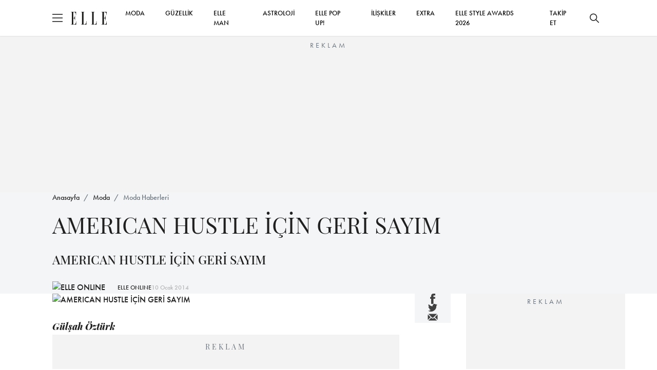

--- FILE ---
content_type: text/html; charset=utf-8
request_url: https://www.elle.com.tr/moda/moda-haberleri/american-hustle-icin-geri-sayim
body_size: 17011
content:

<!DOCTYPE html>
<html lang="tr">
<head>
	<meta charset="UTF-8">
	<meta http-equiv="X-UA-Compatible" content="IE=edge,chrome=1">
	<meta name="viewport" content="width=device-width, minimum-scale=1, maximum-scale=5" />
	<meta name="keywords">
	<meta name="description" content="AMERICAN HUSTLE İ&#199;İN GERİ SAYIM i&#231;eriğine buradan g&#246;z atabilirsiniz">
	<meta name="p:domain_verify" content="0fe64a9569604c4daec0015779bf5edb" />
	<meta name="developer" content="Internod.Net">
	<meta property="og:site_name" content="ELLE Online" />
	<meta property="og:url" content="https://www.elle.com.tr/moda/moda-haberleri/american-hustle-icin-geri-sayim" />
	<meta name="og:title" content="AMERICAN HUSTLE İ&#199;İN GERİ SAYIM" />
	<meta property="og:image" content="https://ellehub.blob.core.windows.net/content/Elle_Image/HaberResimleri/320/12-12-2013-13-32-04bradley.jpg" />
	<meta property="og:description" content="AMERICAN HUSTLE İ&#199;İN GERİ SAYIM i&#231;eriğine buradan g&#246;z atabilirsiniz" />
	<meta property="og:type" content="Article" />
	<meta property="fb:app_id" content="853349128141992" />
	<meta name="twitter:card" content="summary_large_image">
	<meta name="twitter:site" content="elleturkey">
	<meta name="twitter:creator" content="elleturkey">
	<meta name="twitter:title" content="AMERICAN HUSTLE İ&#199;İN GERİ SAYIM">
	<meta name="twitter:description" content="AMERICAN HUSTLE İ&#199;İN GERİ SAYIM i&#231;eriğine buradan g&#246;z atabilirsiniz">
	<meta name="twitter:image" content="https://ellehub.blob.core.windows.net/content/Elle_Image/HaberResimleri/320/12-12-2013-13-32-04bradley.jpg">
	<meta name="twitter:text:description" content="AMERICAN HUSTLE İ&#199;İN GERİ SAYIM i&#231;eriğine buradan g&#246;z atabilirsiniz">
		<link rel="canonical" href="https://www.elle.com.tr/moda/moda-haberleri/american-hustle-icin-geri-sayim" />
			<link rel="amphtml" href="https://www.elle.com.tr/amp/moda/moda-haberleri/american-hustle-icin-geri-sayim" />

	<title>AMERICAN HUSTLE İ&#199;İN GERİ SAYIM</title>
	<link rel="icon" type="image/x-icon" href="/content/src/img/favicon.ico" />
	<link rel="stylesheet" href="/content/src/css/packages.css">
	<link rel="stylesheet" href="/content/src/css/main.css?v11">
	
	<link rel="stylesheet" href="https://use.typekit.net/eng1ogp.css">
	<link rel="preload" as="image" href="/content/dist/img/logo.svg" />
	<link rel="preconnect" href="https://i.elle.com.tr">
	<link rel="preconnect" href="https://fonts.googleapis.com">
	<link rel="dns-prefetch" href="https://www.googletagmanager.com">
	<link rel="dns-prefetch" href="https://cdn.membrana.media">
	<link rel="dns-prefetch" href="https://i.elle.com.tr">
	<link rel="dns-prefetch" href="https://tpc.googlesyndication.com">
	<link rel="dns-prefetch" href="https://securepubads.g.doubleclick.net">
	<link rel="dns-prefetch" href="https://a.doganburda.com">
	<link rel="dns-prefetch" href="https://www.google.com">
	<link rel="dns-prefetch" href="https://fonts.gstatic.com">
	<link rel="dns-prefetch" href="https://bundles.efilli.com">
	<link rel="dns-prefetch" href="https://pagead2.googlesyndication.com">
	<link rel="dns-prefetch" href="https://fonts.googleapis.com">
	
    <script src="/content/src/js/postscribe.min.js"></script>



	<!--MEMBRANA ADS-->
	<style>
		.nts-ad {
			display: flex;
			flex-direction: column;
			align-items: center;
			justify-content: center
		}

		.nts-ad-h100 {
			min-height: 100px
		}

		.nts-ad-h200 {
			min-height: 200px
		}

		.nts-ad-h250 {
			min-height: 250px
		}

		.nts-ad-h280 {
			min-height: 280px
		}

		.nts-ad-h480 {
			min-height: 480px
		}

		.nts-ad-h600 {
			min-height: 600px;
			justify-content: flex-start
		}

		@media (max-width: 991px) {
			.nts-ad[data-ym-ad="desktop"] {
				display: none
			}
		}

		@media (min-width: 992px) {
			.nts-ad[data-ym-ad="mobile"] {
				display: none
			}
		}
	</style>
	<!--MEMBRANA ADS END-->
</head>

<body>
	<header class="main-header">
		<div class="container">
			<div class="header-container">
				<div class="header-container_left d-flex align-items-center">
					<div class="burger">
						<span></span>
					</div>
					<a href="/" class="d-block ms-3">
						<img src="/content/dist/img/logo.svg" alt="ELLE Logo" class="logo" width="70" height="25">
					</a>
				</div>
				<div class="header-container_center">
					<nav class="main-nav_desktop">
						<ul class="main-menu_desktop">
								<li><a target="_blank" title="MODA" href="/moda">MODA</a></li>
								<li><a target="_blank" title="G&#220;ZELLİK" href="/guzellik">G&#220;ZELLİK</a></li>
								<li><a target="_blank" title="ELLE Man" href="/elle-man">ELLE MAN</a></li>
								<li><a target="_blank" title="ASTROLOJİ" href="/astroloji">ASTROLOJİ</a></li>
									<li><a target="_blank" title="ELLE POP UP!" href="/emag">ELLE POP UP!</a></li>
								<li><a target="_blank" title="İLİŞKİLER" href="/iliskiler-seks">İLİŞKİLER</a></li>
								<li><a target="_blank" title="EXTRA" href="/extra">EXTRA</a></li>
							<li><a target="_blank" title="ELLE STYLE AWARDS 2026" href="/etiket/elle-style-awards-2026">ELLE STYLE AWARDS 2026</a></li>
							<li class="social-after" style="display:none;flex:auto;text-align:right">
								<a href="https://www.facebook.com/ELLETurkey" title="Facebook'ta Takip Et" target="_blank" class="d-inline-block p-2">
									<svg xmlns="http://www.w3.org/2000/svg" width="18" height="18" viewBox="0 0 6.506 14">
										<path d="M389.855,169.051h-1.962v7h-2.908v-7H383.6V166.58h1.383v-1.6a2.726,2.726,0,0,1,2.934-2.934l2.154.009v2.4h-1.563a.592.592,0,0,0-.617.673v1.455h2.216Zm0,0"
											  transform="translate(-383.603 -162.047)" fill="#202020" />
									</svg>
								</a>
								<a href="https://www.instagram.com/elleturkiye/" title="Instagram'da Takip Et" target="_blank" class="d-inline-block p-2">
									<svg xmlns="http://www.w3.org/2000/svg" width="20" height="20" viewBox="0 0 13.862 13.861">
										<path d="M200.034,561.082h-7.585a3.142,3.142,0,0,1-3.138-3.139V550.36a3.142,3.142,0,0,1,3.138-3.139h7.585a3.143,3.143,0,0,1,3.139,3.139v7.583A3.144,3.144,0,0,1,200.034,561.082ZM192.449,548.6a1.761,1.761,0,0,0-1.758,1.759v7.583a1.761,1.761,0,0,0,1.758,1.76h7.585a1.761,1.761,0,0,0,1.758-1.76V550.36a1.761,1.761,0,0,0-1.758-1.759Zm3.793,9.174a3.582,3.582,0,1,1,3.582-3.582A3.586,3.586,0,0,1,196.243,557.775Zm0-5.785a2.2,2.2,0,1,0,2.2,2.2A2.206,2.206,0,0,0,196.243,551.989Zm3.719-2.26a.909.909,0,1,0,.91.91A.908.908,0,0,0,199.961,549.729Z"
											  transform="translate(-189.312 -547.221)" fill="#202020" />
									</svg>
								</a>
								<a href="https://twitter.com/elleturkey" title="Twitter'da Takip Et" target="_blank" class="d-inline-block p-2">
									<svg data-name="Layer 1" fill="#000" width="20" height="20" xmlns="http://www.w3.org/2000/svg" viewBox="0 0 487.43 456.19">
										<path id="path1009" d="M7.48,21.9,195.66,273.57,6.29,478.1H48.91L214.71,299l134,179.11h145L294.93,212.33,471.2,21.9H428.58L275.89,186.82,152.51,21.9ZM70.16,53.3h66.63L431,446.7H364.39Z" transform="translate(-6.29 -21.9)" />
									</svg>
								</a>
								<a href="https://www.youtube.com/user/ELLEturkiye" title="Youtube'da Takip Et" target="_blank" class="d-inline-block p-2">
									<svg fill="#000" xmlns="http://www.w3.org/2000/svg" width="20" height="26" viewBox="0 0 18.255 12.777">
										<path d="M769.969,362.9a2.729,2.729,0,0,0-2.729-2.73h-12.8a2.73,2.73,0,0,0-2.729,2.73v7.318a2.729,2.729,0,0,0,2.729,2.729h12.8a2.728,2.728,0,0,0,2.729-2.729Zm-10.954,6.747V362.77l5.215,3.437Zm0,0"
											  transform="translate(-751.715 -360.168)" fill="#202020" fill-rule="evenodd" />
									</svg>
								</a>
								<a href="https://www.tiktok.com/@elledergisi" title="Tiktok'ta Takip Et" target="_blank" class="d-inline-block p-2">
									<svg fill="#000" width="20" height="20" viewBox="0 0 512 512" id="icons" xmlns="http://www.w3.org/2000/svg"><path d="M412.19,118.66a109.27,109.27,0,0,1-9.45-5.5,132.87,132.87,0,0,1-24.27-20.62c-18.1-20.71-24.86-41.72-27.35-56.43h.1C349.14,23.9,350,16,350.13,16H267.69V334.78c0,4.28,0,8.51-.18,12.69,0,.52-.05,1-.08,1.56,0,.23,0,.47-.05.71,0,.06,0,.12,0,.18a70,70,0,0,1-35.22,55.56,68.8,68.8,0,0,1-34.11,9c-38.41,0-69.54-31.32-69.54-70s31.13-70,69.54-70a68.9,68.9,0,0,1,21.41,3.39l.1-83.94a153.14,153.14,0,0,0-118,34.52,161.79,161.79,0,0,0-35.3,43.53c-3.48,6-16.61,30.11-18.2,69.24-1,22.21,5.67,45.22,8.85,54.73v.2c2,5.6,9.75,24.71,22.38,40.82A167.53,167.53,0,0,0,115,470.66v-.2l.2.2C155.11,497.78,199.36,496,199.36,496c7.66-.31,33.32,0,62.46-13.81,32.32-15.31,50.72-38.12,50.72-38.12a158.46,158.46,0,0,0,27.64-45.93c7.46-19.61,9.95-43.13,9.95-52.53V176.49c1,.6,14.32,9.41,14.32,9.41s19.19,12.3,49.13,20.31c21.48,5.7,50.42,6.9,50.42,6.9V131.27C453.86,132.37,433.27,129.17,412.19,118.66Z" /></svg>
								</a>
							</li>
							
							<li class="social-before">
								<span>
									<a title="Takip Et" href="#" onclick="socialTrigger('open')">TAKİP ET</a>
								</span>
							</li>
						</ul>
					</nav>
				</div>
				<div class="header-container_right social-before">
					<button class="btn btn-icon search-bar_btn" title="Ara">
						<svg xmlns="http://www.w3.org/2000/svg" width="18" height="18" viewBox="0 0 18 18">
							<path d="M17.78,16.723,12.661,11.6a7.138,7.138,0,1,0-1.06,1.06l5.119,5.119a.75.75,0,1,0,1.06-1.06ZM7.125,12.753A5.625,5.625,0,1,1,12.75,7.128,5.631,5.631,0,0,1,7.125,12.753Z"
								  transform="translate(0 -0.003)" fill="#202020" />
						</svg>
					</button>
				</div>
			</div>
		</div>
	</header>


	<!-- ESA COUNTDOWN BEGIN 
	<div class="esa-countdown" style="text-align: center; width: 100%; margin: 72px 0 -70px 0; cursor: pointer " onclick="document.location='/etiket/elle-style-awards-2026'">
		
		<div class="esa-countdown-banner" style="display: inline-block; background: url('/Content/Images/ESA_2025.jpg'); background-size: contain; width: 950px; height: 77px; display: inline-block; ">

			<div id="countdown">
				<ul>
					<li><span id="days"></span>GÜN</li>
					<li><span id="hours"></span>SAAT</li>
					<li><span id="minutes"></span>DAKİKA</li>
					<li><span id="seconds"></span>SANİYE</li>
				</ul>
			</div>
		</div>
	</div>
	<script>
		(function () {
			const second = 1000,
				minute = second * 60,
				hour = minute * 60,
				day = hour * 24;
			let today = new Date(),
				dd = String(today.getDate()).padStart(2, "0"),
				mm = String(today.getMonth() + 1).padStart(2, "0"),
				yyyy = today.getFullYear(),
				nextYear = yyyy + 1,
				dayMonth = "1/14/",
				birthday = dayMonth + yyyy + " 19:00:00";

			today = mm + "/" + dd + "/" + yyyy;
			if (today > birthday) {
				birthday = dayMonth + nextYear;
			}
			const countDown = new Date(birthday).getTime(),
				x = setInterval(function () {

					const now = new Date().getTime(),
						distance = countDown - now;

					document.getElementById("days").innerText = Math.floor(distance / (day)),
						document.getElementById("hours").innerText = Math.floor((distance % (day)) / (hour)),
						document.getElementById("minutes").innerText = Math.floor((distance % (hour)) / (minute)),
						document.getElementById("seconds").innerText = Math.floor((distance % (minute)) / second);
					if (distance < 0) {
						document.getElementById("countdown").style.display = "none";
						document.getElementById("content").style.display = "block";
						clearInterval(x);
					}
				}, 0)
		}());
	</script>
	<style>


		#countdown h1 {
			font-weight: normal;
			letter-spacing: .125rem;
			text-transform: uppercase;
		}

		#countdown ul {
			padding: 0;
			margin: 0;
			color: white
		}

		#countdown li {
			display: inline-block;
			font-size: 1em;
			list-style-type: none;
			text-transform: uppercase;
			width: 100px;
			font-size: 0.7em
		}

			#countdown li span {
				display: block;
				font-size: 1.8rem;
				padding-top: 5px
			}


		@media all and (max-width: 768px) {

			.esa-countdown-banner-text {
			}

			#countdown {
				padding-top: 0;
				padding-left: 15px
			}

				#countdown ul {
					zoom: 0.8 !important
				}

				#countdown h1 {
					font-size: 1.5rem;
					font-weight: 600
				}

				#countdown li {
					font-size: 1rem;
				}

					#countdown li span {
						font-size: 1.6rem;
						font-weight: 600
					}

			.esa-countdown-banner {
				width: 100% !important;
				height: 60px !important;
				background-position-x: -100px !important;
				background-size: 700px !important;
			}

			#countdown li {
				width: 75px !important
			}
		}
	</style>
	ESA COUNTDOWN END -->





	<div class="abg245" style="margin-top: 70px">
		<div class="nts-ad nts-ad-h250 hide-mobile" data-ym-ad="desktop" style="height:252px;overflow:hidden;">
			<div class="ELT_ATC_970_1"></div>
		</div>

		<div class="nts-ad nts-ad-h100 hide-desktop" data-ym-ad="mobile" style="height:102px;overflow:hidden;">
			<div class="ELT_ATC_320M"></div>
		</div>
	</div>




	<div class="search-bar">
		<div class="search-bar_content">
			<div class="container">
				<div class="d-flex flex-column w-lg-75 mx-auto">
					<div id="searhContainer">
						<form id="searchForm" method="get" onsubmit="return searchSubmit()" class="search-form mb-4">
							<input type="text" name="q" class="search-form_input" placeholder="Ara">
							<button type="submit" class="btn btn_primary w-100 w-lg-fit">ELLE'DE ARA</button>
						</form>

						<ul class="search-bar_suggestions">
							<li><a href="/astroloji">BURÇLAR</a></li>
							<li><a href="/moda">MODA</a></li>
							<li><a href="/tarot-fali">TAROT FALI</a></li>
							<li><a href="/emag">ELLE POP UP</a></li>
							<li><a href="/elle-tv">ELLE TV</a></li>
							<li><a href="/galeri">GALERİ</a></li>
						</ul>
					</div>
				</div>

			</div>
		</div>
	</div>

	<div class="secondary-nav">
		<div class="secondary-nav_content py-lg-4 px-lg-5 gap-4 p-3">
			<ul class="secondary-menu">
					<li><a target="_blank" title="MODA" href="/moda">MODA</a></li>
					<li><a target="_blank" title="G&#220;ZELLİK" href="/guzellik">G&#220;ZELLİK</a></li>
					<li><a target="_blank" title="&#220;NL&#220;LER &amp; STİL" href="/unluler-stil">&#220;NL&#220;LER &amp; STİL</a></li>
					<li><a target="_blank" title="ELLE Man" href="/elle-man">ELLE MAN</a></li>
					<li><a target="_blank" title="ASTROLOJİ" href="/astroloji">ASTROLOJİ</a></li>
						<li><a target="_blank" title="ELLE POP UP!" href="/emag">ELLE POP UP!</a></li>
					<li><a target="_blank" title="İLİŞKİLER" href="/iliskiler-seks">İLİŞKİLER</a></li>
					<li><a target="_blank" title="EXTRA" href="/extra">EXTRA</a></li>
				<li><a target="_blank" title="ELLE STYLE AWARDS 2026" href="/etiket/elle-style-awards-2026">ELLE STYLE AWARDS 2026</a></li>
			</ul>
			<div class="newsletter-box">
				<div class="newsletter-box_title mb-1">E-Bülten Aboneliği</div>
				<div class="newsletter-box_content">
					E-bültenimize abone olun, tüm gelişmelerden anında haberdar olun.
				</div>
			</div>
			<div>
				<div class="alert alert-success mb-4" style="display:none">Kayıt İşlemi Tamamlandı!</div>
				<form id="mobileNewsletter" onsubmit="return newsletterFormSubmit('mobileNewsletter')" class="newsletter-form">
					<input type="text" required name="name" id="name" placeholder="Adınız">
					<input type="email" required name="email" id="email" placeholder="E-mail Adresiniz">
					<button type="submit" class="btn btn_primary btn-sm">GÖNDER</button>
				</form>
			</div>

			<div class="d-flex justify-content-center gap-4">
				<a href="https://www.facebook.com/ELLETurkey" title="Facebook'ta Takip Et" target="_blank" class="d-block">
					<svg xmlns="http://www.w3.org/2000/svg" width="18" height="18" viewBox="0 0 6.506 14">
						<path d="M389.855,169.051h-1.962v7h-2.908v-7H383.6V166.58h1.383v-1.6a2.726,2.726,0,0,1,2.934-2.934l2.154.009v2.4h-1.563a.592.592,0,0,0-.617.673v1.455h2.216Zm0,0"
							  transform="translate(-383.603 -162.047)" fill="#202020" />
					</svg>
				</a>
				<a href="https://www.instagram.com/elleturkiye/" title="Instagram'da Takip Et" target="_blank" class="d-block">
					<svg xmlns="http://www.w3.org/2000/svg" width="20" height="20" viewBox="0 0 13.862 13.861">
						<path d="M200.034,561.082h-7.585a3.142,3.142,0,0,1-3.138-3.139V550.36a3.142,3.142,0,0,1,3.138-3.139h7.585a3.143,3.143,0,0,1,3.139,3.139v7.583A3.144,3.144,0,0,1,200.034,561.082ZM192.449,548.6a1.761,1.761,0,0,0-1.758,1.759v7.583a1.761,1.761,0,0,0,1.758,1.76h7.585a1.761,1.761,0,0,0,1.758-1.76V550.36a1.761,1.761,0,0,0-1.758-1.759Zm3.793,9.174a3.582,3.582,0,1,1,3.582-3.582A3.586,3.586,0,0,1,196.243,557.775Zm0-5.785a2.2,2.2,0,1,0,2.2,2.2A2.206,2.206,0,0,0,196.243,551.989Zm3.719-2.26a.909.909,0,1,0,.91.91A.908.908,0,0,0,199.961,549.729Z"
							  transform="translate(-189.312 -547.221)" fill="#202020" />
					</svg>
				</a>
				<a href="https://twitter.com/elleturkey" title="Twitter'da Takip Et" target="_blank" class="d-block">
					<svg fill="#000" data-name="Layer 1" width="20" height="20" xmlns="http://www.w3.org/2000/svg" viewBox="0 0 487.43 456.19">
						<path id="path1009" d="M7.48,21.9,195.66,273.57,6.29,478.1H48.91L214.71,299l134,179.11h145L294.93,212.33,471.2,21.9H428.58L275.89,186.82,152.51,21.9ZM70.16,53.3h66.63L431,446.7H364.39Z" transform="translate(-6.29 -21.9)" />
					</svg>
				</a>
				<a href="https://www.youtube.com/user/ELLEturkiye" title="Youtube'da Takip Et" target="_blank" class="d-block">
					<svg xmlns="http://www.w3.org/2000/svg" width="20" height="25" viewBox="0 0 18.255 12.777">
						<path d="M769.969,362.9a2.729,2.729,0,0,0-2.729-2.73h-12.8a2.73,2.73,0,0,0-2.729,2.73v7.318a2.729,2.729,0,0,0,2.729,2.729h12.8a2.728,2.728,0,0,0,2.729-2.729Zm-10.954,6.747V362.77l5.215,3.437Zm0,0"
							  transform="translate(-751.715 -360.168)" fill="#202020" fill-rule="evenodd" />
					</svg>
				</a>
				<a href="https://www.tiktok.com/@elledergisi" title="Tiktok'ta Takip Et" target="_blank" class="d-block">
					<svg fill="#000" width="22" height="22" viewBox="0 0 512 512" id="icons" xmlns="http://www.w3.org/2000/svg"><path d="M412.19,118.66a109.27,109.27,0,0,1-9.45-5.5,132.87,132.87,0,0,1-24.27-20.62c-18.1-20.71-24.86-41.72-27.35-56.43h.1C349.14,23.9,350,16,350.13,16H267.69V334.78c0,4.28,0,8.51-.18,12.69,0,.52-.05,1-.08,1.56,0,.23,0,.47-.05.71,0,.06,0,.12,0,.18a70,70,0,0,1-35.22,55.56,68.8,68.8,0,0,1-34.11,9c-38.41,0-69.54-31.32-69.54-70s31.13-70,69.54-70a68.9,68.9,0,0,1,21.41,3.39l.1-83.94a153.14,153.14,0,0,0-118,34.52,161.79,161.79,0,0,0-35.3,43.53c-3.48,6-16.61,30.11-18.2,69.24-1,22.21,5.67,45.22,8.85,54.73v.2c2,5.6,9.75,24.71,22.38,40.82A167.53,167.53,0,0,0,115,470.66v-.2l.2.2C155.11,497.78,199.36,496,199.36,496c7.66-.31,33.32,0,62.46-13.81,32.32-15.31,50.72-38.12,50.72-38.12a158.46,158.46,0,0,0,27.64-45.93c7.46-19.61,9.95-43.13,9.95-52.53V176.49c1,.6,14.32,9.41,14.32,9.41s19.19,12.3,49.13,20.31c21.48,5.7,50.42,6.9,50.42,6.9V131.27C453.86,132.37,433.27,129.17,412.19,118.66Z" /></svg>
				</a>
			</div>
		</div>
	</div>

	


<main class="content-index"
      data-id="6849ae99-a6a0-48ad-9ba1-a74500eab23d"
      data-title="AMERICAN HUSTLE İ&#199;İN GERİ SAYIM"
      data-category-id="c0dd2cb3-6507-44cd-b6e6-a743017b13db"
      data-created-datetime="2014-01-10 16:12:29.000"
      data-url="/moda/moda-haberleri/american-hustle-icin-geri-sayim">
    <section class="bg-light section-padding-3">
        <div class="container">
            <nav aria-label="breadcrumb mb-3">
                <ol class="breadcrumb">
                    <li class="breadcrumb-item"><a href="/">Anasayfa</a></li>
                    <li class="breadcrumb-item"><a href="/moda">Moda</a></li>
                    <li class="breadcrumb-item active" aria-current="page"><a href="/moda/moda-haberleri">Moda Haberleri</a></li>
                </ol>
            </nav>
            <h1 class="w-lg-75 fw-400 secondary-font fs-24 fs-lg-44 mb-4">
                AMERICAN HUSTLE İÇİN GERİ SAYIM
            </h1>
            <p class="fs-18 fs-lg-24 secondary-font mb-4">AMERICAN HUSTLE İÇİN GERİ SAYIM</p>
            <span class="d-flex align-items-center gap-3">
                    <!-- OLD VERSION STORY CIRCLE
                    <a href="/yazar/elleonline">
                        <span onclick="$('.gallery-item:first a').click();" class="circle">
                            <img loading="lazy" src="https://i.elle.com.tr/elele-live-static-files/small_logo.jpg" width="50" height="50" class="square-img rounded-circle" alt="ELLE ONLINE">
                            <svg viewBox="0 0 100 100" xmlns="http://www.w3.org/2000/svg" style="enable-background:new -580 439 577.9 194;display:none"
                                xml:space="preserve">
                            <circle cx="50" cy="50" r="40" />
                            </svg>
                        </span>
                    </a>
                    -->
                    <a href="/yazar/elleonline">
                            <img loading="lazy" src="https://i.elle.com.tr/elele-live-static-files/small_logo.jpg" width="50" height="50" class="square-img rounded-circle" alt="ELLE ONLINE">
                            <svg viewBox="0 0 100 100" xmlns="http://www.w3.org/2000/svg" style="enable-background:new -580 439 577.9 194;display:none"
                                 xml:space="preserve">
                            <circle cx="50" cy="50" r="40" />
                             </svg>
                    </a>
                <a href="/yazar/elleonline" class="fs-12 text-decoration-none ms-4">ELLE ONLINE</a>
                <span class="font-futura_book text-muted fs-12">10 Ocak 2014</span>
            </span>
        </div>
    </section>
    <section class="section-padding-3">
        <div class="container">
            <div class="blog-view">

<ul class="share-icons d-flex d-lg-none py-3 justify-content-center">
	<li>
		<a target="_blank" title="Facebook'ta Paylaş" href="https://www.facebook.com/sharer.php?u=https://www.elle.com.tr/moda/moda-haberleri/american-hustle-icin-geri-sayim">
			<svg id="Group_6786" data-name="Group 6786" xmlns="http://www.w3.org/2000/svg" width="9.211"
				 height="19.822" viewBox="0 0 9.211 19.822">
				<path id="Path_1" data-name="Path 1"
					  d="M392.456,171.964h-2.778v9.9H385.56v-9.9H383.6v-3.5h1.957V166.2a3.86,3.86,0,0,1,4.154-4.154l3.05.013v3.4h-2.213a.838.838,0,0,0-.874.953v2.06h3.137Zm0,0"
					  transform="translate(-383.603 -162.047)" fill="currentColor" />
			</svg>

		</a>

	</li>
	<li>
		<a target="_blank" title="Twitter'da Paylaş" href="//www.twitter.com/share?url=https://www.elle.com.tr/moda/moda-haberleri/american-hustle-icin-geri-sayim&amp;text=AMERICAN HUSTLE İ&#199;İN GERİ SAYIM&amp;via=elleturkey">
			<svg id="Group_6787" data-name="Group 6787" xmlns="http://www.w3.org/2000/svg" width="18.623"
				 height="15.137" viewBox="0 0 18.623 15.137">
				<path id="Path_4" data-name="Path 4"
					  d="M579.111,358.942a7.606,7.606,0,0,1-2.194.6,3.825,3.825,0,0,0,1.678-2.114,7.6,7.6,0,0,1-2.424.927,3.823,3.823,0,0,0-6.611,2.614,3.87,3.87,0,0,0,.1.872,10.849,10.849,0,0,1-7.875-3.993,3.825,3.825,0,0,0,1.182,5.1,3.8,3.8,0,0,1-1.73-.478c0,.016,0,.032,0,.048a3.823,3.823,0,0,0,3.065,3.746,3.806,3.806,0,0,1-1.007.135,3.949,3.949,0,0,1-.719-.068,3.826,3.826,0,0,0,3.57,2.652,7.716,7.716,0,0,1-5.656,1.582,10.864,10.864,0,0,0,16.727-9.155c0-.165,0-.331-.01-.494a7.74,7.74,0,0,0,1.906-1.978Zm0,0"
					  transform="translate(-560.488 -357.15)" fill="currentColor" />
			</svg>

		</a>
	</li>
	<li>
		<a target="_blank" title="Mail Olarak Paylaş" href="/cdn-cgi/l/email-protection#[base64]">
			<svg width="22" height="22" viewBox="0 0 22 22" fill="none" xmlns="http://www.w3.org/2000/svg">
				<path d="M1.51758 5.62891V16.3801L6.89316 11.0045L1.51758 5.62891Z" fill="currentColor" />
				<path d="M2.58594 4.55176L9.39152 11.3573C10.251 12.2169 11.7501 12.2169 12.6096 11.3573L19.4152 4.55176H2.58594Z"
					  fill="currentColor" />
				<path d="M13.681 12.43C12.9656 13.1462 12.0128 13.5414 10.9993 13.5414C9.98575 13.5414 9.03292 13.1462 8.31754 12.43L7.96478 12.0773L2.59375 17.4483H19.4048L14.0338 12.0773L13.681 12.43Z"
					  fill="currentColor" />
				<path d="M15.1074 11.0045L20.483 16.3801V5.62891L15.1074 11.0045Z" fill="currentColor" />
			</svg>
		</a>
	</li>
</ul>

                <div class="blog-view-grid section-padding-1">
                    <div>
                        <figure class="blog-view_cover mb-4">
                                <img loading="eager" width="768" height="384" src="https://ellehub.blob.core.windows.net/content/Elle_Image/HaberResimleri/320/12-12-2013-13-32-04bradley.jpg" style="display: block;height:auto!important" alt="AMERICAN HUSTLE İ&#199;İN GERİ SAYIM">
                                <span class="image-copyright"></span>
                            <span class="infinite-trigger"></span>
                        </figure>
                        <article class="blog-view_content">
                            <strong><em>Gülşah Öztürk</em></strong><br>


	<div class="abg245" style="height: 280px;overflow:hidden">
		<div class="nts-ad nts-ad-h480" data-ym-ad="desktop">
			<div class="ELT_ITA_640_1"></div>
		</div>
		<div class="nts-ad nts-ad-h280" data-ym-ad="mobile">
			<div class="ELT_ITA_300M_1"></div>
		</div>
	</div>



<br />
</br>

</#text><br><br />
</br>
Başrollerinde Jennifer Lawrence, Bradley Cooper, Christian Bale, Amy Adams ve Robert De Niro'nun bulunduğu &ldquo;American Hustle&rdquo; filmi nihayet 17 Ocak'ta vizyona giriyor. Böyle bir kadroyu yöneten de Oscarlı &lsquo;Umut Işığım' filminin yönetmeni David O. Russell olunca filmin güzel olması kaçınılmaz. Ama açık konuşalım bizi en çok heyecanlandıran filmin kostümleri.
</#text><br><br />
</br>

</#text><br><br />
</br>
Film, Punk'ın yükşelişe geçtiği, maksimalist tüm detayların &lsquo;in' olduğu, vücuda yapışan hatları belli eden dar dansçı kıyafetlerin olmazsa olmaz olduğu bir dönemde, 70'lerde geçiyor. En son &lsquo;Great Gatsby' filmiyle iyice emin olduğumuz bir şey var: Moda ve sinema ayrılmaz bir ikili!
</#text><br><br />
</br>

</#text><br><br />
</br>
İşte 1970'lerin zengin dünyasında geçen filmde Christian Bale dolandırıcıyı, Bradley Cooper'sa FBI ajanını oynuyor. Ama suçluları yakalamak için çıktıkları yolda yalanlar iyice artıyor ve işler karışıyor. Sadece kostümler değil; saç, makyaj ve yaşam tarzı da bizi o yıllara götürüyor. New York ve Los Angeles'ta 3 Aralık'ta vizyona giren ve Oscar'ın sıkı adaylarından gösterilen filmin kostüm tasarımcısıysa, asistanlığı süresince Romeo&amp;Juliet ve Moulin Rouge gibi kült filmlerin yanı sıra Alacakaranlık ve 300 Spartalı gibi filmlerde imzası olan Michael Wilkinson.~Tasarımcı özellikle Amy Adams ve Bradley Cooper için çok uğraştığını söylüyor. Amy için 70'lerin ünlü tasarımcısı Halston'dan vintage metalik elbiseler kullanılıyor. Hepsi ya midi ya da uzun. Çünkü o dönemde mini elbiseler &lsquo;passe'. Tüm elbiselerin sütyensiz giyildiğini, zaten elbiselerde sütyenle çok zor giyilecek dekoltelerin olduğunu görüyoruz. Tasarımcı Michael Wilkinson çapraz bağlanan elbiseleriyle nam salmış Diane Von Fürstenberg'ten birçok tasarım kullandığını söylüyor.
</#text><br><br />
</br>

</#text><br><br />
</br>
Bradley Cooper içinse daha sofistike parçalar tercih etmiş ve büyüleyici olmasına özen göstermiş.  Siyah beyaz fit polyester takımlar ve gösterişli aksesuarlar kullanmış. Cooper'ı bazen üç parçadan oluşan yelekli takımlarla, bazen ipek tişört üstü deri ceketle bazen de  stylish güneş gözlükleri ve kürklü paltolarla görüyoruz.
</#text>




	<div class="ELT_VIDEO" style="margin:5px 0 5px 0;text-align:center"></div>





                        </article>
                        <hr class="light">
                            <div class="blog-tags">
                                <section class="section-padding-3 pb-0">
                                    <div class="font-futura_demi fs-24 mb-4">ETİKETLER</div>
                                    <ul class="blog-tag-list">
                                                <li><a rel="nofollow" target="_blank" href="/etiket/70ler-stili" title="70&#39;ler stili">70&#39;ler stili</a></li>
                                                <li><a rel="nofollow" target="_blank" href="/etiket/bradley-cooper" title="bradley cooper">bradley cooper</a></li>
                                                <li><a rel="nofollow" target="_blank" href="/etiket/kostum-tasarimi" title="kost&#252;m tasarımı">kost&#252;m tasarımı</a></li>
                                                <li><a rel="nofollow" target="_blank" href="/etiket/amy-adams" title="Amy Adams">Amy Adams</a></li>
                                    </ul>
                                </section>
                            </div>



                    </div>
                    <div class="share-buttons">
<ul class="share-icons d-none d-lg-flex flex-lg-column sticky-top">
	<li>
		<a target="_blank" title="Facebook'ta Paylaş" href="https://www.facebook.com/sharer.php?u=https://www.elle.com.tr/moda/moda-haberleri/american-hustle-icin-geri-sayim">
			<svg id="Group_6786" data-name="Group 6786" xmlns="http://www.w3.org/2000/svg" width="9.211"
				 height="19.822" viewBox="0 0 9.211 19.822">
				<path id="Path_1" data-name="Path 1"
					  d="M392.456,171.964h-2.778v9.9H385.56v-9.9H383.6v-3.5h1.957V166.2a3.86,3.86,0,0,1,4.154-4.154l3.05.013v3.4h-2.213a.838.838,0,0,0-.874.953v2.06h3.137Zm0,0"
					  transform="translate(-383.603 -162.047)" fill="currentColor" />
			</svg>
		</a>
	</li>
	<li>
		<a target="_blank" title="Twitter'da Paylaş" href="//www.twitter.com/share?url=https://www.elle.com.tr/moda/moda-haberleri/american-hustle-icin-geri-sayim&amp;text=AMERICAN HUSTLE İ&#199;İN GERİ SAYIM&amp;via=elleturkey">
			<svg id="Group_6787" data-name="Group 6787" xmlns="http://www.w3.org/2000/svg" width="18.623"
				 height="15.137" viewBox="0 0 18.623 15.137">
				<path id="Path_4" data-name="Path 4"
					  d="M579.111,358.942a7.606,7.606,0,0,1-2.194.6,3.825,3.825,0,0,0,1.678-2.114,7.6,7.6,0,0,1-2.424.927,3.823,3.823,0,0,0-6.611,2.614,3.87,3.87,0,0,0,.1.872,10.849,10.849,0,0,1-7.875-3.993,3.825,3.825,0,0,0,1.182,5.1,3.8,3.8,0,0,1-1.73-.478c0,.016,0,.032,0,.048a3.823,3.823,0,0,0,3.065,3.746,3.806,3.806,0,0,1-1.007.135,3.949,3.949,0,0,1-.719-.068,3.826,3.826,0,0,0,3.57,2.652,7.716,7.716,0,0,1-5.656,1.582,10.864,10.864,0,0,0,16.727-9.155c0-.165,0-.331-.01-.494a7.74,7.74,0,0,0,1.906-1.978Zm0,0"
					  transform="translate(-560.488 -357.15)" fill="currentColor" />
			</svg>
		</a>
	</li>
	<li>
		<a target="_blank" title="Mail Olarak Paylaş" href="/cdn-cgi/l/email-protection#[base64]">
			<svg width="22" height="22" viewBox="0 0 22 22" fill="none" xmlns="http://www.w3.org/2000/svg">
				<path d="M1.51758 5.62891V16.3801L6.89316 11.0045L1.51758 5.62891Z" fill="currentColor" />
				<path d="M2.58594 4.55176L9.39152 11.3573C10.251 12.2169 11.7501 12.2169 12.6096 11.3573L19.4152 4.55176H2.58594Z"
					  fill="currentColor" />
				<path d="M13.681 12.43C12.9656 13.1462 12.0128 13.5414 10.9993 13.5414C9.98575 13.5414 9.03292 13.1462 8.31754 12.43L7.96478 12.0773L2.59375 17.4483H19.4048L14.0338 12.0773L13.681 12.43Z"
					  fill="currentColor" />
				<path d="M15.1074 11.0045L20.483 16.3801V5.62891L15.1074 11.0045Z" fill="currentColor" />
			</svg>
		</a>
	</li>
</ul>

                    </div>


<aside class="d-none d-lg-flex flex-column gap-4">
	<div class="d-flex flex-column gap-4 mb-4">



	<div class="abg245 hide-mobile" style="margin-bottom: 20px; height: 600px; padding: 5px 0 5px 0; max-height: 910px; overflow: hidden;">
		<ins class="sidebar-ads hide-mobile" data-revive-zoneid="16" data-revive-id="741e5454aaf6b38db5d1226f30e9cf14" style="float: right; min-height: 260px;"></ins>
		<ins class="sidebar-ads hide-desktop" data-revive-zoneid="16" data-revive-id="741e5454aaf6b38db5d1226f30e9cf14" style="float: right; min-height: 260px; width: 100%; text-align: center "></ins>
		<div style="padding-top: 25px;clear:both">
			<div class="nts-ad nts-ad-h600" data-ym-ad="desktop">
				<div class="ELT_SBR_300_1"></div>
			</div>
		</div>
	</div>




	</div>
	<div class="d-flex flex-column gap-4 mb-4">
		<div class="fs-lg-32 secondary-font">Çok Okunanlar</div>
			<a href="/moda-haberleri/elle-style-awards-2026-x-dyson-odulleri-sahiplerini-buldu" title="ELLE Style Awards 2026 X Dyson &#214;d&#252;lleri Sahiplerini Buldu" class="blog-grid-item mb-4">
				<img src="https://i.elle.com.tr/elle/a4cbf68a-15e4-4dd7-b9bd-b63ff8bc6433-kapak%203l%C3%BC%20Kopya%C2%A0(2).png" loading="lazy" class="blog-grid-item_img mb-2" alt="ELLE Style Awards 2026 X Dyson &#214;d&#252;lleri Sahiplerini Buldu">
				<div class="blog-grid-item_content bg-white">
					<span class="text-muted fs-12 mb-2 lh-1 d-block">MODA HABERLERİ</span>
					<h4 class="blog-grid-item_title secondary-font fs-18">
						ELLE Style Awards 2026 X Dyson &#214;d&#252;lleri Sahiplerini Buldu
					</h4>
				</div>
			</a>
			<a href="/kirmizi-hali/kirmizi-hali-elle-style-awards-2026-x-dyson" title="Kırmızı Halı: ELLE Style Awards 2026 X Dyson" class="blog-grid-item mb-4">
				<img src="https://i.elle.com.tr/elle/59dd8d3e-30e3-4499-84b2-9ceb373dc841-kapak%203l%C3%BC%20Kopya%C2%A0(2).png" loading="lazy" class="blog-grid-item_img mb-2" alt="Kırmızı Halı: ELLE Style Awards 2026 X Dyson">
				<div class="blog-grid-item_content bg-white">
					<span class="text-muted fs-12 mb-2 lh-1 d-block">KIRMIZI HALI</span>
					<h4 class="blog-grid-item_title secondary-font fs-18">
						Kırmızı Halı: ELLE Style Awards 2026 X Dyson
					</h4>
				</div>
			</a>
			<a href="/moda-haberleri/elle-style-awards-2026-yayini" title="ELLE Style Awards 2026 Yayını" class="blog-grid-item mb-4">
				<img src="https://i.elle.com.tr/elle/8539a70a-bb27-4088-8ee1-850fd63af63e-Untitled-1.png" loading="lazy" class="blog-grid-item_img mb-2" alt="ELLE Style Awards 2026 Yayını">
				<div class="blog-grid-item_content bg-white">
					<span class="text-muted fs-12 mb-2 lh-1 d-block">MODA HABERLERİ</span>
					<h4 class="blog-grid-item_title secondary-font fs-18">
						ELLE Style Awards 2026 Yayını
					</h4>
				</div>
			</a>
			<a href="/moda-haberleri/ara-sezon-carolina-herrera-pre-fall-2026" title="Ara Sezon: Carolina Herrera Pre-Fall 2026  " class="blog-grid-item mb-4">
				<img src="https://i.elle.com.tr/elle/a4751644-5572-4903-8400-4bba60f527e2-Ba%C5%9Fl%C4%B1ks%C4%B1z-167.png" loading="lazy" class="blog-grid-item_img mb-2" alt="Ara Sezon: Carolina Herrera Pre-Fall 2026  ">
				<div class="blog-grid-item_content bg-white">
					<span class="text-muted fs-12 mb-2 lh-1 d-block">MODA HABERLERİ</span>
					<h4 class="blog-grid-item_title secondary-font fs-18">
						Ara Sezon: Carolina Herrera Pre-Fall 2026  
					</h4>
				</div>
			</a>
			<a href="/kirmizi-hali/kirmizi-hali-83-golden-globes-odul-toreni" title="Kırmızı Halı: 83. Golden Globes &#214;d&#252;l T&#246;reni" class="blog-grid-item mb-4">
				<img src="https://i.elle.com.tr/elle/1611c298-bd10-4b38-a133-47936603a87e-kapak%203l%C3%BC%20Kopya%C2%A0(2).png" loading="lazy" class="blog-grid-item_img mb-2" alt="Kırmızı Halı: 83. Golden Globes &#214;d&#252;l T&#246;reni">
				<div class="blog-grid-item_content bg-white">
					<span class="text-muted fs-12 mb-2 lh-1 d-block">KIRMIZI HALI</span>
					<h4 class="blog-grid-item_title secondary-font fs-18">
						Kırmızı Halı: 83. Golden Globes &#214;d&#252;l T&#246;reni
					</h4>
				</div>
			</a>
	</div>
	<div class="d-flex flex-column gap-4 mb-4">



	<div class="abg245 hide-mobile" style="margin-bottom: 20px;height:250px;padding:0;overflow:hidden">
		<ins data-revive-zoneid="121" data-revive-id="741e5454aaf6b38db5d1226f30e9cf14" style="min-height:260px"></ins>
	</div>




	</div>
	<div id="rightLastMagazine" class="d-flex flex-column gap-4 mb-4">
		<div class="fs-lg-32 secondary-font">Dergide Bu Ay</div>
		<a href="https://www.elle.com.tr/extra/radarimizda/elle-aralik-ocak-sayisi-cikti-11-27-53" title="ELLE Aralık &amp; Ocak Sayısı &#199;ıktı!" class="blog-grid-item">
				<img loading="lazy" src="https://i.elle.com.tr/elle/0ba4e9ec-d769-4ef0-bba3-7bc6e19a597f-instagram_3010ELLE_Kapak.jpg" class="blog-grid-item_img object-top mb-2" width="200" alt="ELLE Aralık &amp; Ocak Sayısı &#199;ıktı!">
			<div class="blog-grid-item_content bg-white">
				<span class="text-muted fs-12 mb-2 lh-1 d-block">DERGİ</span>
				<h4 class="blog-grid-item_title fs-18 mb-2">
					ELLE Aralık &amp; Ocak Sayısı &#199;ıktı!
				</h4>
				<p class="font-futura_book">Yeni yılın en parlak sayfasını, Yasemin Ergene’nin zarafeti ve zamansız Bvlgari parıltısıyla a&#231;ıyoruz.</p>
			</div>
		</a>
	</div>

</aside>

                </div>

                <span class="infinite-trigger"></span>

                        <section class="section-padding-4">
                            <div class="line-seperator secondary-font fs-lg-40 fs-24 fw-400">SON HABERLER</div>
                            <div class="latest-news-grid section-padding-4 pb-0">
                                    <div class="latest-news_item">
                                        <a href="/moda/moda-haberleri/zamansiz-formlar" class="blog-grid-item">
                                            <img loading="lazy" src="https://i.elle.com.tr/elle/dccedba1-6bb0-4fac-bce4-439c4b75166f-kapak.png" class="blog-grid-item_img mb-2" alt="">
                                            <div class="blog-grid-item_content bg-white">
                                                <span class="text-muted fs-12 lh-1 d-none d-lg-block mb-2">MODA</span>
                                                <h4 class="blog-grid-item_title secondary-font mb-3">
                                                    Zamansız Formlar
                                                </h4>
                                            </div>
                                        </a>
                                    </div>
                                    <div class="latest-news_item">
                                        <a href="/moda/moda-haberleri/elle-style-awards-2026-x-dyson-odulleri-sahiplerini-buldu" class="blog-grid-item">
                                            <img loading="lazy" src="https://i.elle.com.tr/elle/6530b204-2a7d-4fe9-b59d-cf98fe2f4d7f-kapak%203l%C3%BC%20Kopya%C2%A0(2).png" class="blog-grid-item_img mb-2" alt="">
                                            <div class="blog-grid-item_content bg-white">
                                                <span class="text-muted fs-12 lh-1 d-none d-lg-block mb-2">MODA</span>
                                                <h4 class="blog-grid-item_title secondary-font mb-3">
                                                    ELLE Style Awards 2026 X Dyson &#214;d&#252;lleri Sahiplerini Buldu
                                                </h4>
                                            </div>
                                        </a>
                                    </div>
                                    <div class="latest-news_item">
                                        <a href="/moda/moda-haberleri/elle-style-awards-2026-yayini" class="blog-grid-item">
                                            <img loading="lazy" src="https://i.elle.com.tr/elle/64c403dd-9cd7-47be-a50d-3639a3036e6c-Untitled-1.png" class="blog-grid-item_img mb-2" alt="">
                                            <div class="blog-grid-item_content bg-white">
                                                <span class="text-muted fs-12 lh-1 d-none d-lg-block mb-2">MODA</span>
                                                <h4 class="blog-grid-item_title secondary-font mb-3">
                                                    ELLE Style Awards 2026 Yayını
                                                </h4>
                                            </div>
                                        </a>
                                    </div>
                                    <div class="latest-news_item">
                                        <a href="/moda/moda-haberleri/ara-sezon-carolina-herrera-pre-fall-2026" class="blog-grid-item">
                                            <img loading="lazy" src="https://i.elle.com.tr/elle/9f815003-742c-4e5c-a898-7c8b5d4ee994-Ba%C5%9Fl%C4%B1ks%C4%B1z-167.png" class="blog-grid-item_img mb-2" alt="">
                                            <div class="blog-grid-item_content bg-white">
                                                <span class="text-muted fs-12 lh-1 d-none d-lg-block mb-2">MODA</span>
                                                <h4 class="blog-grid-item_title secondary-font mb-3">
                                                    Ara Sezon: Carolina Herrera Pre-Fall 2026  
                                                </h4>
                                            </div>
                                        </a>
                                    </div>
                                    <div class="latest-news_item">
                                        <a href="/moda/moda-haberleri/hailey-bieber-sevgililer-gununu-victorias-secretla-kutlamaya-davet-ediyor" class="blog-grid-item">
                                            <img loading="lazy" src="https://i.elle.com.tr/elle/74733516-bcc2-43b1-a8ff-902c1aa7dc81-kapak.png" class="blog-grid-item_img mb-2" alt="">
                                            <div class="blog-grid-item_content bg-white">
                                                <span class="text-muted fs-12 lh-1 d-none d-lg-block mb-2">MODA</span>
                                                <h4 class="blog-grid-item_title secondary-font mb-3">
                                                    Hailey Bieber, Sevgililer G&#252;n&#252;’n&#252; Victoria’s Secret’la Kutlamaya Davet Ediyor
                                                </h4>
                                            </div>
                                        </a>
                                    </div>
                                    <div class="latest-news_item">
                                        <a href="/moda/moda-haberleri/gucciden-la-famiglia" class="blog-grid-item">
                                            <img loading="lazy" src="https://i.elle.com.tr/elle/7c4fb347-9a53-401d-bc55-e8a3a2cbf8c2-Ba%C5%9Fl%C4%B1ks%C4%B1z-163.png" class="blog-grid-item_img mb-2" alt="">
                                            <div class="blog-grid-item_content bg-white">
                                                <span class="text-muted fs-12 lh-1 d-none d-lg-block mb-2">MODA</span>
                                                <h4 class="blog-grid-item_title secondary-font mb-3">
                                                    Gucci&#39;den &quot;La Famiglia&quot;
                                                </h4>
                                            </div>
                                        </a>
                                    </div>
                                    <div class="latest-news_item">
                                        <a href="/moda/moda-haberleri/maisonun-yeni-kodlari-dior-ilkbaharyaz-2026" class="blog-grid-item">
                                            <img loading="lazy" src="https://i.elle.com.tr/elle/fa6b2c7a-8ff1-47e4-9e51-33d9b52f6ca0-Ba%C5%9Fl%C4%B1ks%C4%B1z-148.png" class="blog-grid-item_img mb-2" alt="">
                                            <div class="blog-grid-item_content bg-white">
                                                <span class="text-muted fs-12 lh-1 d-none d-lg-block mb-2">MODA</span>
                                                <h4 class="blog-grid-item_title secondary-font mb-3">
                                                    Maison&#39;un Yeni Kodları: Dior İlkbahar/Yaz 2026
                                                </h4>
                                            </div>
                                        </a>
                                    </div>
                                    <div class="latest-news_item">
                                        <a href="/moda/moda-haberleri/monogram-130-yasinda" class="blog-grid-item">
                                            <img loading="lazy" src="https://i.elle.com.tr/elle/1940d9e1-7104-4f24-8f94-5a9bfcd2a396-Ba%C5%9Fl%C4%B1ks%C4%B1z-144.png" class="blog-grid-item_img mb-2" alt="">
                                            <div class="blog-grid-item_content bg-white">
                                                <span class="text-muted fs-12 lh-1 d-none d-lg-block mb-2">MODA</span>
                                                <h4 class="blog-grid-item_title secondary-font mb-3">
                                                    Monogram 130 Yaşında
                                                </h4>
                                            </div>
                                        </a>
                                    </div>
                                    <div class="latest-news_item">
                                        <a href="/moda/moda-haberleri/elle-style-awards-2026-kategorileri-belli-oldu" class="blog-grid-item">
                                            <img loading="lazy" src="https://i.elle.com.tr/elle/9c2d3a2d-e29e-4651-908b-246871a19b2d-ESA%20shutterstock_2149297709%20copy.jpg" class="blog-grid-item_img mb-2" alt="">
                                            <div class="blog-grid-item_content bg-white">
                                                <span class="text-muted fs-12 lh-1 d-none d-lg-block mb-2">MODA</span>
                                                <h4 class="blog-grid-item_title secondary-font mb-3">
                                                    ELLE Style Awards 2026 Kategorileri Belli Oldu!
                                                </h4>
                                            </div>
                                        </a>
                                    </div>
                                    <div class="latest-news_item">
                                        <a href="/moda/moda-haberleri/mm6-maison-margieladan-salomona-transfer-mi-var" class="blog-grid-item">
                                            <img loading="lazy" src="https://i.elle.com.tr/elle/363a7f39-6c8b-4f73-a1b9-2bb8b83ba0f3-Untitled-1j.png" class="blog-grid-item_img mb-2" alt="">
                                            <div class="blog-grid-item_content bg-white">
                                                <span class="text-muted fs-12 lh-1 d-none d-lg-block mb-2">MODA</span>
                                                <h4 class="blog-grid-item_title secondary-font mb-3">
                                                    MM6 Maison Margiela&#39;dan Salomon&#39;a Transfer mi Var?
                                                </h4>
                                            </div>
                                        </a>
                                    </div>
                                    <div class="latest-news_item">
                                        <a href="/moda/moda-haberleri/tisser-broder-sublimer-sergisinde-tanidik-bir-tasarim-dice-kayek" class="blog-grid-item">
                                            <img loading="lazy" src="https://i.elle.com.tr/elle/4888f26c-230e-421c-b955-2685884d2a9d-Ba%C5%9Fl%C4%B1ks%C4%B1z-132.png" class="blog-grid-item_img mb-2" alt="">
                                            <div class="blog-grid-item_content bg-white">
                                                <span class="text-muted fs-12 lh-1 d-none d-lg-block mb-2">MODA</span>
                                                <h4 class="blog-grid-item_title secondary-font mb-3">
                                                    “Tisser, Broder, Sublimer” Sergisinde Tanıdık Bir Tasarım: Dice Kayek
                                                </h4>
                                            </div>
                                        </a>
                                    </div>
                                    <div class="latest-news_item">
                                        <a href="/moda/moda-haberleri/pimlicoya-hayali-bir-ziyaret-gerceklestiriyoruz" class="blog-grid-item">
                                            <img loading="lazy" src="https://i.elle.com.tr/elle/aba9ed8e-46f6-456c-b268-12a5f4468aaf-Ba%C5%9Fl%C4%B1ks%C4%B1z-129.png" class="blog-grid-item_img mb-2" alt="">
                                            <div class="blog-grid-item_content bg-white">
                                                <span class="text-muted fs-12 lh-1 d-none d-lg-block mb-2">MODA</span>
                                                <h4 class="blog-grid-item_title secondary-font mb-3">
                                                    Pimlico&#39;ya Hayali Bir Ziyaret Ger&#231;ekleştiriyoruz
                                                </h4>
                                            </div>
                                        </a>
                                    </div>
                            </div>
                            <div>



	<div class="abg245 hide-desktop">
		<ins data-revive-zoneid="121" data-revive-id="741e5454aaf6b38db5d1226f30e9cf14" style="min-height:260px"></ins>
	</div>




                            </div>
                        </section>
            </div>
        </div>
    </section>
</main>

<div class="random-contents"></div>







<section id="lastMagazine" class="section-padding-4 pb-lg-0">
	<div class="container pb-5">
			<h3 class="line-seperator secondary-font fs-lg-40 fs-24 fw-400 mb-4 pb-4">Dergide Bu Ay</h3>
		<div class="d-flex flex-column text-lg-start flex-md-row align-items-center w-lg-75 gap-md-5 mx-auto gap-3 pt-3 text-center">
				<img loading="lazy" src="https://i.elle.com.tr/elle/0ba4e9ec-d769-4ef0-bba3-7bc6e19a597f-instagram_3010ELLE_Kapak.jpg" class="w-95 w-lg-40 filter-shadow" width="200" alt="ELLE Aralık &amp; Ocak Sayısı &#199;ıktı!">
			<div class="d-flex flex-column align-items-lg-start align-items-center flex-grow-1 text-center">
				<h3 class="secondary-font fs-lg-40 fs-36 mb-30 w-100">ELLE Aralık &amp; Ocak Sayısı &#199;ıktı!</h3>
				<p class="font-futura_book fs-16 fs-lg-20 mb-40">
					Yeni yılın en parlak sayfasını, Yasemin Ergene’nin zarafeti ve zamansız Bvlgari parıltısıyla a&#231;ıyoruz.
				</p>
				<a href="https://www.elle.com.tr/extra/radarimizda/elle-aralik-ocak-sayisi-cikti-11-27-53" title="ELLE Aralık &amp; Ocak Sayısı &#199;ıktı!" class="btn btn_primary w-fit px-5" style="margin:0 auto">BU SAYIDA NELER VAR?</a>
			</div>
		</div>
	</div>
</section>

		<div class="bg-light section-padding-7">
			<div class="container">
				<div class="w-lg-75 mx-auto">
					<h4 class="fs-lg-40 fs-34 secondary-font mb-3 text-center">E-Bülten Aboneliği</h4>
					<p class="secondary-font w-lg-75 mx-auto mb-40 text-center">
						E-bültenimize şimdi abone olun,<br />
						magazin dünyasındaki tüm gelişmelerden anında haberiniz olsun.
					</p>
					<div class="alert alert-success mb-4" style="display:none">Kayıt İşlemi Tamamlandı!</div>
					<form id="footerNewsletter" onsubmit="return newsletterFormSubmit('footerNewsletter')">
						<div class="d-flex gap-lg-4 flex-lg-nowrap flex-wrap gap-2">
							<input type="text" required name="name" id="name2" class="form-control flex-lg-2" placeholder="Adınız">
							<input type="email" required name="email" id="email2" class="form-control flex-lg-2" placeholder="Email Adresiniz">
							<button type="submit" class="btn btn_primary w-100 w-lg-fit flex-lg-1">GÖNDER</button>
						</div>
					</form>
				</div>
			</div>
		</div>
	<footer class="">
			<div class="section-padding-6 container pt-4">




	<div class="abg245 hide-mobile">
		<div class="nts-ad nts-ad-h250" data-ym-ad="desktop">
			<div class="ELT_BTC_970"></div>
		</div>
	</div>





				<div class="line-seperator">
					<img loading="lazy" src="/content/dist/img/logo.svg" width="150" height="153" alt="ELLE Logo">
				</div>
				<div class="blur-wrap blur-wrap_horizontal">
					<div class="footer-grid section-padding-5">
							<div class="footer-grid_item">
								<ul class="footer-menu">
									<li><a href="/moda" target="_blank" title="MODA">MODA</a></li>
										<li><a href="/moda/moda-haberleri" target="_blank" title="Moda Haberleri">Moda Haberleri</a></li>
										<li><a href="/moda/trendler" target="_blank" title="Trendler">Trendler</a></li>
										<li><a href="/moda/nasil-giymeli" target="_blank" title="Nasıl Giymeli?">Nasıl Giymeli?</a></li>
										<li><a href="/moda/sokak-modasi" target="_blank" title="Sokak Modası">Sokak Modası</a></li>
										<li><a href="/moda/podyum" target="_blank" title="Podyum">Podyum</a></li>
										<li><a href="/moda/mucevher-saat" target="_blank" title="M&#252;cevher &amp; Saat">M&#252;cevher &amp; Saat</a></li>
								</ul>
							</div>
							<div class="footer-grid_item">
								<ul class="footer-menu">
									<li><a href="/guzellik" target="_blank" title="G&#220;ZELLİK">G&#220;ZELLİK</a></li>
										<li><a href="/guzellik/sac" target="_blank" title="Sa&#231;">Sa&#231;</a></li>
										<li><a href="/guzellik/makyaj-ve-cilt-bakimi" target="_blank" title="Makyaj Ve Cilt Bakımı">Makyaj Ve Cilt Bakımı</a></li>
										<li><a href="/guzellik/saglik" target="_blank" title="Sağlık">Sağlık</a></li>
										<li><a href="/guzellik/parfum" target="_blank" title="Parf&#252;m">Parf&#252;m</a></li>
										<li><a href="/guzellik/estetik-fitness" target="_blank" title="Estetik &amp; Fitness">Estetik &amp; Fitness</a></li>
								</ul>
							</div>
							<div class="footer-grid_item">
								<ul class="footer-menu">
									<li><a href="/unluler-stil" target="_blank" title="&#220;NL&#220;LER &amp; STİL">&#220;NL&#220;LER &amp; STİL</a></li>
										<li><a href="/unluler-stil/kapak-cekimleri" target="_blank" title="Kapak &#199;ekimleri">Kapak &#199;ekimleri</a></li>
										<li><a href="/unluler-stil/magazin-haberleri" target="_blank" title="Magazin Haberleri">Magazin Haberleri</a></li>
										<li><a href="/unluler-stil/kirmizi-hali" target="_blank" title="Kırmızı Halı">Kırmızı Halı</a></li>
								</ul>
							</div>
							<div class="footer-grid_item">
								<ul class="footer-menu">
									<li><a href="/iliskiler-seks" target="_blank" title="İLİŞKİLER">İLİŞKİLER</a></li>
										<li><a href="/iliskiler-seks/kisisel" target="_blank" title="Kişisel">Kişisel</a></li>
										<li><a href="/iliskiler-seks/ask" target="_blank" title="Aşk">Aşk</a></li>
										<li><a href="/iliskiler-seks/cinsellik" target="_blank" title="Cinsellik">Cinsellik</a></li>
										<li><a href="/iliskiler-seks/ikili-iliskiler" target="_blank" title="İkili İlişkiler">İkili İlişkiler</a></li>
								</ul>
							</div>
							<div class="footer-grid_item">
								<ul class="footer-menu">
									<li><a href="/extra" target="_blank" title="EXTRA">EXTRA</a></li>
										<li><a href="/extra/radarimizda" target="_blank" title="Radarımızda">Radarımızda</a></li>
										<li><a href="/extra/kultur-sanat" target="_blank" title="K&#252;lt&#252;r &amp; Sanat">K&#252;lt&#252;r &amp; Sanat</a></li>
										<li><a href="/extra/yemek" target="_blank" title="Yemek">Yemek</a></li>
										<li><a href="/extra/gezi" target="_blank" title="Gezi">Gezi</a></li>
										<li><a href="/extra/dergi" target="_blank" title="Dergide Bu Ay">Dergide Bu Ay</a></li>
								</ul>
							</div>
						<div class="footer-grid_item">
							<ul class="footer-menu">
								<li><a href="/astroloji">ASTROLOJİ</a></li>
								<li><a href="/tarot-fali">Tarot Falı</a></li>
								<li><a href="/yukselen-burc-hesaplama">Yükselen Burç</a></li>
								<li><a href="/burc-uyumu">Burç Uyumu</a></li>
								<li><a href="/burclara-gore-hediye-onerileri">Hediye Önerileri</a></li>
								<li><a href="/dogum-haritasi">Doğum Haritası</a></li>
							</ul>
						</div>
					</div>
				</div>
				<div class="d-flex justify-content-center gap-2">
					<a target="_blank" title="App Store" href="https://itunes.apple.com/tr/app/elle-t%C3%BCrkiye/id1125394658?l=tr&mt=8" class="d-block">
						<img loading="lazy" src="/content/dist/img/appstore.jpg" class="flex-grow-1" width="160" height="46" alt="App Store">
					</a>
					<a target="_blank" title="Google Play" href="https://play.google.com/store/apps/details?id=com.magzter.elleturkiyedergisi&hl=en_US" class="d-block">
						<img loading="lazy" src="/content/dist/img/googleplay.jpg" class="flex-grow-1" width="160" height="46" alt="Google Play">
					</a>
				</div>
			</div>
		<div class="section-padding-6 bg-black text-white">
			<div class="container">
				<div class="d-flex flex-column align-items-center text-center">
					<img loading="lazy" src="/content/dist/img/logo-light.svg" width="100" alt="">
					<div class="d-flex mt-4 gap-4 py-4">
						<a href="https://www.facebook.com/ELLETurkey" target="_blank" title="Facebook'ta Takip Et" class="d-block">
							<svg width="24" height="24" viewBox="0 0 24 24" fill="none"
								 xmlns="http://www.w3.org/2000/svg">
								<path d="M15.1204 5.32003H17.0004V2.14003C16.0901 2.04538 15.1755 1.99865 14.2604 2.00003C11.5404 2.00003 9.68035 3.66003 9.68035 6.70003V9.32003H6.61035V12.88H9.68035V22H13.3604V12.88H16.4204L16.8804 9.32003H13.3604V7.05003C13.3604 6.00003 13.6404 5.32003 15.1204 5.32003Z"
									  fill="currentColor" />
							</svg>
						</a>
						<a href="https://twitter.com/elleturkey" target="_blank" title="Twitter'da Takip Et" class="d-block">
							<svg fill="#fff" data-name="Layer 1" width="22" height="22" xmlns="http://www.w3.org/2000/svg" viewBox="0 0 487.43 456.19">
								<path id="path1009" class="cls-1" d="M7.48,21.9,195.66,273.57,6.29,478.1H48.91L214.71,299l134,179.11h145L294.93,212.33,471.2,21.9H428.58L275.89,186.82,152.51,21.9ZM70.16,53.3h66.63L431,446.7H364.39Z" transform="translate(-6.29 -21.9)" />
							</svg>
						</a>
						<a href="https://www.instagram.com/elleturkiye/" target="_blank" title="Instagram'da Takip Et" class="d-block">
							<svg width="24" height="24" viewBox="0 0 24 24" fill="none"
								 xmlns="http://www.w3.org/2000/svg">
								<g clip-path="url(#clip0_722_2)">
									<path d="M17.4715 22H6.52729C5.32665 21.9983 4.17571 21.5205 3.32696 20.6713C2.47822 19.822 2.00099 18.6708 2 17.4702V6.52851C2.00132 5.32809 2.47869 4.1772 3.3274 3.32826C4.17611 2.47932 5.32687 2.00165 6.52729 2H17.4715C18.6722 2.00132 19.8234 2.47878 20.6726 3.32773C21.5218 4.17667 21.9996 5.32776 22.0012 6.52851V17.4702C21.9996 18.671 21.5218 19.8223 20.6727 20.6714C19.8235 21.5206 18.6723 21.9983 17.4715 22V22ZM6.52729 3.99197C5.85465 3.99296 5.20986 4.26074 4.73435 4.73648C4.25883 5.21223 3.99143 5.85716 3.99077 6.5298V17.4715C3.9911 18.1443 4.25836 18.7895 4.73391 19.2655C5.20946 19.7416 5.85443 20.0095 6.52729 20.0105H17.4715C18.1442 20.0092 18.789 19.7412 19.2645 19.2652C19.74 18.7893 20.0073 18.1442 20.008 17.4715V6.5298C20.0073 5.85716 19.7399 5.21223 19.2644 4.73648C18.7889 4.26074 18.1441 3.99296 17.4715 3.99197H6.52729ZM12 17.2304C10.978 17.2302 9.97898 16.9269 9.12931 16.3589C8.27963 15.791 7.61742 14.9838 7.22643 14.0396C6.83543 13.0953 6.7332 12.0563 6.93265 11.0539C7.13209 10.0515 7.62427 9.1308 8.34695 8.40812C9.06963 7.68544 9.99035 7.19325 10.9927 6.9938C11.9951 6.79435 13.0341 6.89658 13.9784 7.28758C14.9226 7.67858 15.7298 8.34084 16.2978 9.19052C16.8657 10.0402 17.169 11.0391 17.1692 12.0612C17.1669 13.4311 16.6214 14.7442 15.6524 15.7125C14.6834 16.6808 13.3699 17.2254 12 17.2267V17.2304ZM12 8.88271C11.3714 8.88271 10.7568 9.06911 10.2341 9.41836C9.71145 9.76761 9.30405 10.2641 9.06348 10.8449C8.82291 11.4257 8.75997 12.0647 8.88262 12.6813C9.00526 13.2978 9.30797 13.8642 9.75248 14.3087C10.197 14.7532 10.7634 15.0559 11.3799 15.1785C11.9965 15.3012 12.6356 15.2383 13.2163 14.9977C13.7971 14.7572 14.2935 14.3497 14.6428 13.827C14.9921 13.3043 15.1785 12.6898 15.1785 12.0612C15.1781 11.218 14.8432 10.4095 14.2473 9.81314C13.6514 9.21674 12.8431 8.88119 12 8.8802V8.88271ZM17.3703 5.62179C17.1108 5.62203 16.8572 5.69921 16.6415 5.84353C16.4259 5.98786 16.2578 6.1929 16.1586 6.43269C16.0594 6.67249 16.0336 6.93627 16.0842 7.19077C16.1349 7.44527 16.2599 7.67907 16.4434 7.86256C16.6269 8.04606 16.8607 8.17106 17.1152 8.22174C17.3697 8.27243 17.6335 8.24654 17.8733 8.14735C18.1131 8.04815 18.3181 7.88011 18.4624 7.66445C18.6067 7.44878 18.6839 7.19514 18.6842 6.93564C18.6852 6.76223 18.6517 6.59034 18.5858 6.42995C18.5198 6.26956 18.4227 6.12389 18.3 6.00132C18.1773 5.87876 18.0315 5.78179 17.8711 5.716C17.7106 5.65021 17.5387 5.61689 17.3653 5.61805L17.3703 5.62179Z"
										  fill="currentColor" />
								</g>
								<defs>
									<clipPath id="clip0_722_2">
										<rect width="20" height="20" fill="white" transform="translate(2 2)" />
									</clipPath>
								</defs>
							</svg>
						</a>
						<a href="https://www.youtube.com/user/ELLEturkiye" target="_blank" title="Youtube'da Takip Et" class="d-block">
							<svg width="35" height="20" viewBox="0 0 35 24" fill="none"
								 xmlns="http://www.w3.org/2000/svg">
								<path fill-rule="evenodd" clip-rule="evenodd"
									  d="M34.2822 5.1281C34.2826 4.45468 34.1503 3.78779 33.8929 3.16553C33.6354 2.54327 33.2578 1.97787 32.7817 1.50161C32.3056 1.02536 31.7404 0.64761 31.1182 0.389954C30.496 0.132298 29.8291 -0.000213525 29.1557 2.58262e-07H5.12641C3.76663 0.000431386 2.46272 0.540895 1.50136 1.50256C0.540008 2.46422 -6.83462e-08 3.76832 0 5.1281V18.8735C0 20.2332 0.540061 21.5371 1.50146 22.4985C2.46287 23.4599 3.76678 24 5.12641 24H29.1622C29.8355 24.0002 30.5022 23.8678 31.1243 23.6102C31.7463 23.3527 32.3116 22.9751 32.7877 22.499C33.2638 22.0229 33.6414 21.4577 33.8989 20.8356C34.1565 20.2135 34.289 19.5468 34.2887 18.8735L34.2822 5.1281ZM13.7064 17.8004V4.8875L23.5024 11.3424L13.7064 17.8004Z"
									  fill="currentColor" />
							</svg>
						</a>
						<a href="https://www.tiktok.com/@elledergisi" target="_blank" title="Tiktok'ta Takip Et" class="d-block">
							<svg fill="#fff" width="24" height="24" viewBox="0 0 512 512" id="icons" xmlns="http://www.w3.org/2000/svg"><path d="M412.19,118.66a109.27,109.27,0,0,1-9.45-5.5,132.87,132.87,0,0,1-24.27-20.62c-18.1-20.71-24.86-41.72-27.35-56.43h.1C349.14,23.9,350,16,350.13,16H267.69V334.78c0,4.28,0,8.51-.18,12.69,0,.52-.05,1-.08,1.56,0,.23,0,.47-.05.71,0,.06,0,.12,0,.18a70,70,0,0,1-35.22,55.56,68.8,68.8,0,0,1-34.11,9c-38.41,0-69.54-31.32-69.54-70s31.13-70,69.54-70a68.9,68.9,0,0,1,21.41,3.39l.1-83.94a153.14,153.14,0,0,0-118,34.52,161.79,161.79,0,0,0-35.3,43.53c-3.48,6-16.61,30.11-18.2,69.24-1,22.21,5.67,45.22,8.85,54.73v.2c2,5.6,9.75,24.71,22.38,40.82A167.53,167.53,0,0,0,115,470.66v-.2l.2.2C155.11,497.78,199.36,496,199.36,496c7.66-.31,33.32,0,62.46-13.81,32.32-15.31,50.72-38.12,50.72-38.12a158.46,158.46,0,0,0,27.64-45.93c7.46-19.61,9.95-43.13,9.95-52.53V176.49c1,.6,14.32,9.41,14.32,9.41s19.19,12.3,49.13,20.31c21.48,5.7,50.42,6.9,50.42,6.9V131.27C453.86,132.37,433.27,129.17,412.19,118.66Z" /></svg>
						</a>
					</div>
					<div class="font-futura_book">
						© Big Medya Teknoloji A.Ş. &nbsp; &nbsp;  Altunizade Mahallesi Kuşbakışı Caddesi No:27/1 Üsküdar/İstanbul
					</div>
					<ul class="footer-copyright_menu font-futura_book section-padding-3">
						<li><a href="https://dergiburda.com/category/elle-abone">Abonelik</a></li>
						<li><a href="/kunye">Künye</a></li>
						<li><a href="/aydinlatma-metni">Aydınlatma Metni</a></li>
						<li><a href="#" class="nav-link efl-edit" xonclick="document.querySelector('.efilli-layout-default').shadowRoot.querySelector('.edit-consent-float-button').click()">Çerezleri Sıfırla</a></li>
					</ul>
					<small class="font-futura_book text-gray pb-5">Copyright © 2026 - Tüm Hakları Saklıdır.</small>
				</div>
			</div>

		</div>
	</footer>





	<div class="hide-mobile abg245">
		<div class="nts-ad nts-ad-h600 pageskin-right" data-ym-ad="desktop" style="position: fixed; left: 0; z-index: 2; top: 70px; text-align: right; margin-left: 0; margin-top: 10px; max-height: 600px;">
			<div class="ELT_SBR_160"></div>
		</div>

		<div class="nts-ad nts-ad-h600 pageskin-left" data-ym-ad="desktop" style="position: fixed; right: 0; z-index: 2; top: 70px; text-align: left; margin-right: 0;margin-top:10px;max-height: 600px;">
			<div class="ELT_SBL_160"></div>
		</div>
	</div>





	<!-- Global site tag (gtag.js) - Google Analytics -->
	<script data-cfasync="false" src="/cdn-cgi/scripts/5c5dd728/cloudflare-static/email-decode.min.js"></script><script async src="https://www.googletagmanager.com/gtag/js?id=G-74E045VEFT"></script>
	<script>
		window.dataLayer = window.dataLayer || [];
		function gtag() { dataLayer.push(arguments); }
		gtag('js', new Date());
		gtag('config', 'G-74E045VEFT');
	</script>

	
	<script src="/content/src/js/bundle.js?v1"></script>

	<script>
		var webServerId = "2";
		var enableRefresh = true;
		var isMobile = (window.matchMedia('screen and (max-width: 768px)').matches);

		initAds();

		//loadAsyncJs("https://cdn.onesignal.com/sdks/OneSignalSDK.js", 8000, function () {
		//	window.OneSignal = window.OneSignal || [];
		//	OneSignal.push(function () {
		//		OneSignal.init({
		//			appId: "37e3b130-768b-4ea2-ab3f-9cccfbc2a494",
		//		});
		//	});
		//});

		loadAsyncJs("https://bundles.efilli.com/elle.com.tr.prod.js", 6000);

		var efilliInterval = setInterval(function () {
			if (document.querySelector('.efilli-layout-default') != null && document.querySelector('.efilli-layout-default').shadowRoot.querySelector('.edit-consent-float-button') != null) {
				document.querySelector('.efilli-layout-default').shadowRoot.querySelector('.edit-consent-float-button').style = "width: 1px;height: 1px;overflow: hidden;position: absolute";
			}
		}, 500);
		setTimeout(function () { clearInterval(efilliInterval) }, 15000);
	</script>



		<script>
			loadAsyncJs("//a.doganburda.com/www/delivery/asyncjs.php", 1000);
			loadAsyncJs("https://cdn.membrana.media/elt/ym.js", 500, null);
		</script>

	
    <script type="application/ld+json">
		{
            "@context": "https://schema.org",
            "@type": "NewsArticle",
            "inLanguage": "tr-TR",
            "articleSection": "moda haberleri",
            "genre": "news",
            "typicalAgeRange": "7-",
            "mainEntityOfPage": {
                "@type": "WebPage",
                "@id": "https://www.elle.com.tr/moda/moda-haberleri/american-hustle-icin-geri-sayim"
            },
            "publishingPrinciples": "https://www.elle.com.tr/aydinlatma-metni",
            "headline": "AMERICAN HUSTLE İ&#199;İN GERİ SAYIM",
            "alternativeHeadline": "AMERICAN HUSTLE İ&#199;İN GERİ SAYIM",
            "description":  "AMERICAN HUSTLE İ&#199;İN GERİ SAYIM",
            "articleBody": "G&#252;lşah &#214;zt&#252;rk 


	
		
			
		
		
			
		
	






 

Başrollerinde Jennifer Lawrence, Bradley Cooper, Christian Bale, Amy Adams ve Robert De Niro&#39;nun bulunduğu &amp;ldquo;American Hustle&amp;rdquo; filmi nihayet 17 Ocak&#39;ta vizyona giriyor. B&#246;yle bir kadroyu y&#246;neten de Oscarlı &amp;lsquo;Umut Işığım&#39; filminin y&#246;netmeni David O. Russell olunca filmin g&#252;zel olması ka&#231;ınılmaz. Ama a&#231;ık konuşalım bizi en &#231;ok heyecanlandıran filmin kost&#252;mleri.
 


 

Film, Punk&#39;ın y&#252;kşelişe ge&#231;tiği, maksimalist t&#252;m detayların &amp;lsquo;in&#39; olduğu, v&#252;cuda yapışan hatları belli eden dar dans&#231;ı kıyafetlerin olmazsa olmaz olduğu bir d&#246;nemde, 70&#39;lerde ge&#231;iyor. En son &amp;lsquo;Great Gatsby&#39; filmiyle iyice emin olduğumuz bir şey var: Moda ve sinema ayrılmaz bir ikili!
 


 

İşte 1970&#39;lerin zengin d&#252;nyasında ge&#231;en filmde Christian Bale dolandırıcıyı, Bradley Cooper&#39;sa FBI ajanını oynuyor. Ama su&#231;luları yakalamak i&#231;in &#231;ıktıkları yolda yalanlar iyice artıyor ve işler karışıyor. Sadece kost&#252;mler değil; sa&#231;, makyaj ve yaşam tarzı da bizi o yıllara g&#246;t&#252;r&#252;yor. New York ve Los Angeles&#39;ta 3 Aralık&#39;ta vizyona giren ve Oscar&#39;ın sıkı adaylarından g&#246;sterilen filmin kost&#252;m tasarımcısıysa, asistanlığı s&#252;resince Romeo&amp;amp;Juliet ve Moulin Rouge gibi k&#252;lt filmlerin yanı sıra Alacakaranlık ve 300 Spartalı gibi filmlerde imzası olan Michael Wilkinson.~Tasarımcı &#246;zellikle Amy Adams ve Bradley Cooper i&#231;in &#231;ok uğraştığını s&#246;yl&#252;yor. Amy i&#231;in 70&#39;lerin &#252;nl&#252; tasarımcısı Halston&#39;dan vintage metalik elbiseler kullanılıyor. Hepsi ya midi ya da uzun. &#199;&#252;nk&#252; o d&#246;nemde mini elbiseler &amp;lsquo;passe&#39;. T&#252;m elbiselerin s&#252;tyensiz giyildiğini, zaten elbiselerde s&#252;tyenle &#231;ok zor giyilecek dekoltelerin olduğunu g&#246;r&#252;yoruz. Tasarımcı Michael Wilkinson &#231;apraz bağlanan elbiseleriyle nam salmış Diane Von F&#252;rstenberg&#39;ten bir&#231;ok tasarım kullandığını s&#246;yl&#252;yor.
 


 

Bradley Cooper i&#231;inse daha sofistike par&#231;alar tercih etmiş ve b&#252;y&#252;leyici olmasına &#246;zen g&#246;stermiş.  Siyah beyaz fit polyester takımlar ve g&#246;sterişli aksesuarlar kullanmış. Cooper&#39;ı bazen &#252;&#231; par&#231;adan oluşan yelekli takımlarla, bazen ipek tiş&#246;rt &#252;st&#252; deri ceketle bazen de  stylish g&#252;neş g&#246;zl&#252;kleri ve k&#252;rkl&#252; paltolarla g&#246;r&#252;yoruz.
",
            "wordCount": "279",
            "dateCreated":"2014-1-10T16:12:29Z",
            "datePublished":"2014-1-10T16:12:29Z",
            "dateModified":"2014-1-10T16:12:29Z",
            "image": {
                "@type": "ImageObject",
                "url": "https://ellehub.blob.core.windows.net/content/Elle_Image/HaberResimleri/320/12-12-2013-13-32-04bradley.jpg",
                "width": "768",
                "height": "384"
            },
            "author": {
                "@type": "Person",
                "name": "ELLE ONLINE",
                "url": "https://www.elle.com.tr"
            },
            "publisher": {
                "@type": "Organization",
                "name": "Elle",
                "logo": {
                    "@type": "ImageObject",
                    "url": "https://www.elle.com.tr/content/images/logo.png",
                    "width": 160,
                    "height": 80
                }
            },
            "keywords": ["70\u0027ler stili","bradley cooper","kostüm tasarımı","Amy Adams"]
        }
    </script>

    <script>
		var isEnableAjax = true;
		var isActiveGA = true;
		var currentHash = "";
		var lastGalleryId = 0;
		var requestCount = 0;
		var pageUrl = "/moda/moda-haberleri/american-hustle-icin-geri-sayim";

		$(document).ready(function () {
			sendPageView($(".item-number.unprocessed").length);
		})

        setTimeout(function () {
			if (document.location.pathname.indexOf("/preview/") == -1) {
				$(window).scroll(function () {
					if (requestCount < 10 && isEnableAjax && (inViewport($(".infinite-trigger:first")[0]) || inViewport($(".infinite-trigger:last")[0]))) {
						loadRandomContents();
					}
					$('.content-index').each(function () {
						var top = window.pageYOffset;
						var distance = top - $(this).offset().top;
						var hash = $(this).attr('data-url');
						if (distance < 30 && distance > -30 && currentHash != hash) {
							if (history.pushState && hash + "" != 'undefined') {
								document.title = $(this).attr('data-title');
								history.pushState(null, $(this).attr('data-title'), hash);
								currentHash = hash;
							}
						}
					});
				});
            }
		}, 3000);
    </script>


</body>

</html>


--- FILE ---
content_type: text/html; charset=utf-8
request_url: https://www.google.com/recaptcha/api2/aframe
body_size: 267
content:
<!DOCTYPE HTML><html><head><meta http-equiv="content-type" content="text/html; charset=UTF-8"></head><body><script nonce="2laKKjpxG0L2Cpo0v2nh7Q">/** Anti-fraud and anti-abuse applications only. See google.com/recaptcha */ try{var clients={'sodar':'https://pagead2.googlesyndication.com/pagead/sodar?'};window.addEventListener("message",function(a){try{if(a.source===window.parent){var b=JSON.parse(a.data);var c=clients[b['id']];if(c){var d=document.createElement('img');d.src=c+b['params']+'&rc='+(localStorage.getItem("rc::a")?sessionStorage.getItem("rc::b"):"");window.document.body.appendChild(d);sessionStorage.setItem("rc::e",parseInt(sessionStorage.getItem("rc::e")||0)+1);localStorage.setItem("rc::h",'1768723659591');}}}catch(b){}});window.parent.postMessage("_grecaptcha_ready", "*");}catch(b){}</script></body></html>

--- FILE ---
content_type: application/javascript
request_url: https://cdn.membrana.media/pub_scripts/elt/adwall.js
body_size: 201
content:
(() => {
    const disableInterstitialOnLinks = () => {
      try {
        const links = document.querySelectorAll('a:not([data-google-interstitial])');
        links.forEach(link => {
          if (!link.closest('.membrana_close_reward_button')) {
            link.setAttribute('data-google-interstitial', 'false');
          }
        });
      } catch (err) {
        console.warn('[Adwall] link processing error', err);
      }
    };

    window.yieldMasterCmd = window.yieldMasterCmd || [];
    window.yieldMasterCmd.push(function () {
      window.yieldMaster.addEventListener('show_adwall', function () {
        window.yieldMaster.initUnit("ELT_RWRD_INTRSTL");

        disableInterstitialOnLinks();
        setInterval(disableInterstitialOnLinks, 5000);
      });
    });
})();


--- FILE ---
content_type: application/javascript; charset=utf-8
request_url: https://fundingchoicesmessages.google.com/f/AGSKWxUrpq-r5TyySkGw8lBF4NajUxUOxT57LCs7ZOTbVuusaD_lx5QatHejnMOckVsmefklIiNbC8uIDp728Uns2JUQ0MHgbQFhe2Njp5Fl2Als5plwqK3m2NbzunbcdpEU0pxQ-cZ1FDAar7gGG8tGLUXHKK0j5k2ffCYYD8ta435VKSJAlDrLJQ3hnmP1/_/adscripts2.=300x250&/AdvertisingIsPresent6?/adcounter./oasisi-
body_size: -1290
content:
window['f4259441-b1c3-40aa-b39f-04dccae9eaed'] = true;